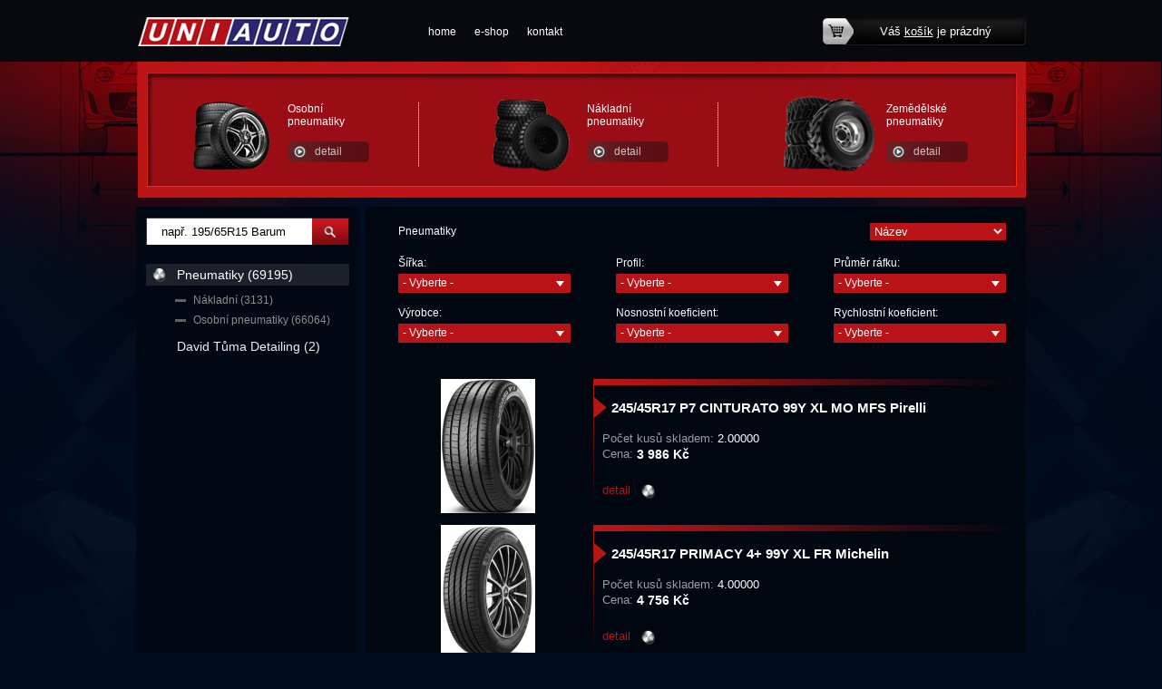

--- FILE ---
content_type: text/html; charset=utf-8
request_url: http://www.uniauto.cz/produkty-pneumatiky-40/431
body_size: 46073
content:

<!DOCTYPE html>
<html lang="cs">
<head id="ctl00_ctl00____head">  <meta http-equiv="Content-Type" content="text/html; charset=utf-8" />
  <meta name="rating" content="General" /> 
  <meta name="revisit-after" content="1 Day" />
  <meta name="author" content="CS Technologies s.r.o." />

  
  
  


<title>
	Pneumatiky
</title><link id="ctl00_ctl00_cssMainLink" href="../templates/main/main.css" rel="stylesheet" type="text/css" /><link id="ctl00_ctl00_cssSharedLink" href="../templates/css/shared.css" rel="stylesheet" type="text/css" /><link rel="shortcut icon" href="../templates/main/images/favicon.ico" /><meta name="robots" content="index, follow" />
<link href="/ew/62129f58-6367-4cef-89e1-7a4d197a7cb7-cs" rel="stylesheet" type="text/css"/>
<link href="/templates/widgets/slimbox2/slimbox2.css" rel="stylesheet" type="text/css"/>
<script src="/ew/pregenerated_content/widget_group_shared.js" type="text/javascript"></script>
<script src="/templates/widgets/slimbox2/slimbox2.js" type="text/javascript"></script>
<script src="/templates/widgets/layoutChanger.js" type="text/javascript"></script>
<script src="/templates/widgets/CustomLook.js" type="text/javascript"></script>
<script type="text/javascript">
$(function() { $('#ctl00_ctl00_pageBody_pageBody_ctl01_ctl01').val(''); });
</script>
<script type="text/javascript">
$(function() { $('#ctl00_ctl00_pageBody_pageBody_ctl01_ctl02').val(''); });
</script>
<script type="text/javascript">
$(function() { $('#ctl00_ctl00_pageBody_pageBody_ctl01_ctl03').val(''); });
</script>
<script type="text/javascript">
$(function() { $('#ctl00_ctl00_pageBody_pageBody_ctl01_ctl04').val(''); });
</script>
<script type="text/javascript">
$(function() { $('#ctl00_ctl00_pageBody_pageBody_ctl01_ctl05').val(''); });
</script>
<script type="text/javascript">
$(function() { $('#ctl00_ctl00_pageBody_pageBody_ctl01_ctl06').val(''); });
</script>
<script src="/WebResource.axd?d=sKI8rsBVF-oTiMoqx3Fs6RNscQyPlDDkluSUNdqg2ZG4sAhDAz454h-c5xY65xDRrWMZuHzP0DcfJ2acH9B_coNyRf-e-In95hY9_qFVNQOfHkmFfVruvRIeLIa193zzW72y4x22R2XYeJMRLajF_A2&amp;t=638400483736294365" type="text/javascript"></script>
<script type="text/javascript">
EwCore.applicationPath = "/"; EwCore.lang = "cs"; EwCore.masterTemplateName = "main"; EwCore.extendPageContextData({"productsList":{"viewType":"itemsList","listId":"dbc354f4-7174-47dd-b76e-c7ec4155b1b0","list":"Produkty","categoryId":"0e76f793-b865-4d0e-be97-981b314eae51","categoryItemId":40,"categoryObjId":"plc:0e76f793-b865-4d0e-be97-981b314eae51","categoryName":"Pneumatiky","rootCategoryId":"0e76f793-b865-4d0e-be97-981b314eae51","rootCategoryItemId":40,"rootCategoryName":"Pneumatiky","categoryPathItemId":"40","categoryPath":"Pneumatiky"}});
</script>
<script src="/WebResource.axd?d=[base64]&amp;t=638400483123577104" type="text/javascript"></script>
<script type="text/javascript">
DataViewManager.setFirstPageUrl(1, "/produkty-pneumatiky-40/1");
DataViewManager.setStateContextData(1, {"sortVariants":{"items":[{"identifier":"Title","name":"Název"},{"identifier":"Title desc","name":"Název sestupně"},{"identifier":"","name":"Cena"},{"identifier":"Price desc","name":"Cena sestupně"}],"propertyName":"Sort","selected":"Title","default":""},"viewVariants":{"items":[],"propertyName":"View","selected":null,"default":""}})

</script>
<meta name="description" content="Pneumatiky" /><meta name="keywords" content="pneumatiky" /></head>
<body>
    <form method="post" action="/produkty-pneumatiky-40/431" id="aspnetForm">
<div class="aspNetHidden">
<input type="hidden" name="__VIEWSTATE" id="__VIEWSTATE" value="" />
</div>

<div class="aspNetHidden">

	<input type="hidden" name="__EVENTTARGET" id="__EVENTTARGET" value="" />
	<input type="hidden" name="__EVENTARGUMENT" id="__EVENTARGUMENT" value="" />
</div>
    <div id="pageWrap">
        <div id="header">
            
<!-- begin - menuTop -->
<div id="menu">
	<ul class="menuMain">
		<li><a href="/">home</a></li>
		<li><a href="/produkty">e-shop</a></li>
		<li class="last"><a href="/kontaktni-informace">kontakt</a></li>
	</ul>
</div>

<!-- end - menuTop -->


            <a id="logo" href="../"><img alt="" src="/templates/main/images/logo.png" /></a>
            <div class="basketTop">
                <div class="basketTopIn">
                    <div id="ProductsListCartPreview">
	<a href="/pages/ProductsListOrders/Cart.aspx">Váš <span>košík</span> je prázdný</a>
    
</div><script type="text/javascript">//<![CDATA[
PartialRenderControls.registerPartialRenderControlInstance('ProductsListCartPreview', 'Ew_ProductsListOrders_CartPreview', {"templateName":""}, 'Login,ProductsList,ProductsListOrders');
//]]></script>

                </div>
            </div>
            <a class="headerA1" href="mailto:prodej@uniauto.cz">potřebujete poradit?</a>
            <div id="headerPr">
                <div class="prWrap">
  <div class="prLeft"><a href="#"><img alt="" src="/ew/509dbf8d-1458-47c1-a2ea-c3bfc470ca51-cs" /></a> 
  </div>
  <div class="prRight">
    <div class="prTitle"><a href="/produkty-osobni-pneumatiky-41">Osobní<br />
      pneumatiky</a> 
    </div>
    <a class="prBtn" href="/produkty-osobni-pneumatiky-41">detail</a> 
  </div>
</div>
<div class="prWrap">
  <div class="prLeft"><a href="#"><img alt="" src="/ew/669eeb11-8111-40f5-abb2-39c66cb87b46-cs" /></a> 
  </div>
  <div class="prRight">
    <div class="prTitle"><a href="/produkty-nakladni-57">Nákladní<br />
      pneumatiky</a> 
    </div>
    <a class="prBtn" href="/produkty-nakladni-57">detail</a> 
  </div>
</div>
<div class="prWrap last">
  <div class="prLeft"><a href="/produkty-pneumatiky-40"><img alt="" src="/ew/b64078bb-7c06-45e2-b2b6-59b8772cc27f-cs" /></a> 
  </div>
  <div class="prRight">
    <div class="prTitle"><a href="/produkty-pneumatiky-40">Zemědělské<br />
      pneumatiky</a> 
    </div>
    <a class="prBtn" href="/produkty-pneumatiky-40">detail</a> 
  </div>
</div>
            </div>
            
            <div class="cleaner"></div>
        </div>
        <div id="headerLeft"></div>
        <div id="headerRight"></div>
            <div id="bcBackground">
                <div id="bcHeader">
                    <div id="bcFooter">
                        <div id="boxRight">
                            

<script type="text/javascript">
	$(document).ready(function() {
	  $('#pageWrap').attr('id','pageWrap2');
	});
	</script>
	
	<div id="boxMainPl">
		
<script type="text/javascript">
$(document).ready(function() {
    $("#leftFilters select").CustomLook({
        selectWidth: 190,
        selectHeight: 21,
        selectImage: "/templates/main/images/select.png",
    });
});
</script>

        
    <div data-view-manager-instance="1" data-view-manager-part="viewPanel" id="ctl00_ctl00_pageBody_pageBody_ctl01_dataViewPanel">
        <div class="productsCategoryPath">
            <div class="productsCategoryPathIn">
                <h1>Pneumatiky</h1>
                <div>
                    <select name="ctl00$ctl00$pageBody$pageBody$ctl01$sortSelectCombo" id="ctl00_ctl00_pageBody_pageBody_ctl01_sortSelectCombo" class="tridit" onchange="DataViewManager.navigateViewWithParameterUpdateFromCombo(1, &#39;set_sort&#39;, this, true, false)">
	<option selected="selected" value="Title">N&#225;zev</option>
	<option value="Title desc">N&#225;zev sestupně</option>
	<option value="">Cena</option>
	<option value="Price desc">Cena sestupně</option>

</select>
                </div>
            </div>
        </div>
        <div id="ctl00_ctl00_pageBody_pageBody_ctl01_filterPanel">
	
        <div id="leftFilters">  
                <div class="filtrBox">
                    <div class="label1">Šířka:</div>
                    
                    <select name="ctl00$ctl00$pageBody$pageBody$ctl01$ctl01" id="ctl00_ctl00_pageBody_pageBody_ctl01_ctl01" onchange="DataViewManager.navigateViewWithParameterUpdateFromCombo(1, &#39;Width&#39;, this, false, true)">
		<option selected="selected" value="">- Vyberte -</option>
		<option value="2.000">2</option>
		<option value="2.500">2,5</option>
		<option value="2.750">2,8</option>
		<option value="3.000">3</option>
		<option value="3.250">3,3</option>
		<option value="3.500">3,5</option>
		<option value="3.750">3,8</option>
		<option value="4.000">4</option>
		<option value="4.600">4,6</option>
		<option value="5.000">5</option>
		<option value="6.000">6</option>
		<option value="6.500">6,5</option>
		<option value="6.700">6,7</option>
		<option value="7.000">7</option>
		<option value="7.500">7,5</option>
		<option value="8.000">8</option>
		<option value="8.150">8,2</option>
		<option value="8.250">8,3</option>
		<option value="8.500">8,5</option>
		<option value="9.000">9</option>
		<option value="9.500">9,5</option>
		<option value="10.000">10</option>
		<option value="11.000">11</option>
		<option value="11.500">11,5</option>
		<option value="12.000">12</option>
		<option value="12.400">12,4</option>
		<option value="13.000">13</option>
		<option value="13.600">13,6</option>
		<option value="14.000">14</option>
		<option value="14.900">14,9</option>
		<option value="15.000">15</option>
		<option value="15.500">15,5</option>
		<option value="16.000">16</option>
		<option value="16.900">16,9</option>
		<option value="17.500">17,5</option>
		<option value="18.000">18</option>
		<option value="18.400">18,4</option>
		<option value="20.000">20</option>
		<option value="20.500">20,5</option>
		<option value="20.800">20,8</option>
		<option value="23.500">23,5</option>
		<option value="26.500">26,5</option>
		<option value="28.000">28</option>
		<option value="30.000">30</option>
		<option value="31.000">31</option>
		<option value="35.000">35</option>
		<option value="40.000">40</option>
		<option value="45.000">45</option>
		<option value="50.000">50</option>
		<option value="55.000">55</option>
		<option value="60.000">60</option>
		<option value="63.000">63</option>
		<option value="65.000">65</option>
		<option value="67.000">67</option>
		<option value="70.000">70</option>
		<option value="75.000">75</option>
		<option value="80.000">80</option>
		<option value="83.000">83</option>
		<option value="85.000">85</option>
		<option value="90.000">90</option>
		<option value="95.000">95</option>
		<option value="100.000">100</option>
		<option value="105.000">105</option>
		<option value="110.000">110</option>
		<option value="112.000">112</option>
		<option value="115.000">115</option>
		<option value="120.000">120</option>
		<option value="124.000">124</option>
		<option value="125.000">125</option>
		<option value="130.000">130</option>
		<option value="135.000">135</option>
		<option value="136.000">136</option>
		<option value="140.000">140</option>
		<option value="145.000">145</option>
		<option value="149.000">149</option>
		<option value="150.000">150</option>
		<option value="155.000">155</option>
		<option value="160.000">160</option>
		<option value="165.000">165</option>
		<option value="169.000">169</option>
		<option value="170.000">170</option>
		<option value="175.000">175</option>
		<option value="180.000">180</option>
		<option value="184.000">184</option>
		<option value="185.000">185</option>
		<option value="190.000">190</option>
		<option value="195.000">195</option>
		<option value="200.000">200</option>
		<option value="205.000">205</option>
		<option value="208.000">208</option>
		<option value="210.000">210</option>
		<option value="215.000">215</option>
		<option value="225.000">225</option>
		<option value="230.000">230</option>
		<option value="231.000">231</option>
		<option value="235.000">235</option>
		<option value="240.000">240</option>
		<option value="245.000">245</option>
		<option value="250.000">250</option>
		<option value="255.000">255</option>
		<option value="260.000">260</option>
		<option value="265.000">265</option>
		<option value="270.000">270</option>
		<option value="275.000">275</option>
		<option value="280.000">280</option>
		<option value="285.000">285</option>
		<option value="295.000">295</option>
		<option value="300.000">300</option>
		<option value="305.000">305</option>
		<option value="315.000">315</option>
		<option value="320.000">320</option>
		<option value="325.000">325</option>
		<option value="330.000">330</option>
		<option value="335.000">335</option>
		<option value="340.000">340</option>
		<option value="345.000">345</option>
		<option value="350.000">350</option>
		<option value="355.000">355</option>
		<option value="360.000">360</option>
		<option value="365.000">365</option>
		<option value="375.000">375</option>
		<option value="380.000">380</option>
		<option value="385.000">385</option>
		<option value="395.000">395</option>
		<option value="400.000">400</option>
		<option value="405.000">405</option>
		<option value="410.000">410</option>
		<option value="415.000">415</option>
		<option value="420.000">420</option>
		<option value="425.000">425</option>
		<option value="435.000">435</option>
		<option value="440.000">440</option>
		<option value="445.000">445</option>
		<option value="450.000">450</option>
		<option value="455.000">455</option>
		<option value="460.000">460</option>
		<option value="480.000">480</option>
		<option value="495.000">495</option>
		<option value="500.000">500</option>
		<option value="510.000">510</option>
		<option value="520.000">520</option>
		<option value="525.000">525</option>
		<option value="540.000">540</option>
		<option value="550.000">550</option>
		<option value="560.000">560</option>
		<option value="580.000">580</option>
		<option value="600.000">600</option>
		<option value="620.000">620</option>
		<option value="650.000">650</option>
		<option value="680.000">680</option>
		<option value="700.000">700</option>
		<option value="710.000">710</option>
		<option value="750.000">750</option>
		<option value="800.000">800</option>
		<option value="815.000">815</option>
		<option value="825.000">825</option>
		<option value="850.000">850</option>
		<option value="900.000">900</option>
		<option value="1000.000">1000</option>
		<option value="1050.000">1050</option>
		<option value="1100.000">1100</option>
		<option value="1200.000">1200</option>
		<option value="1300.000">1300</option>
		<option value="1400.000">1400</option>
		<option value="1600.000">1600</option>
		<option value="1800.000">1800</option>
		<option value="2400.000">2400</option>

	</select>
                </div>

                <div class="filtrBox">
                    <div class="label1">Profil:</div>
                    <select name="ctl00$ctl00$pageBody$pageBody$ctl01$ctl02" id="ctl00_ctl00_pageBody_pageBody_ctl01_ctl02" onchange="DataViewManager.navigateViewWithParameterUpdateFromCombo(1, &#39;Profile&#39;, this, false, true)">
		<option selected="selected" value="">- Vyberte -</option>
		<option value="7.000">07</option>
		<option value="25.000">25</option>
		<option value="30.000">30</option>
		<option value="35.000">35</option>
		<option value="40.000">40</option>
		<option value="45.000">45</option>
		<option value="50.000">50</option>
		<option value="55.000">55</option>
		<option value="60.000">60</option>
		<option value="65.000">65</option>
		<option value="70.000">70</option>
		<option value="75.000">75</option>
		<option value="80.000">80</option>
		<option value="85.000">85</option>
		<option value="90.000">90</option>
		<option value="95.000">95</option>
		<option value="100.000">100</option>
		<option value="580.000">580</option>
		<option value="590.000">590</option>
		<option value="600.000">600</option>
		<option value="620.000">620</option>
		<option value="640.000">640</option>
		<option value="650.000">650</option>
		<option value="655.000">655</option>

	</select>
                </div>

                <div class="filtrBoxL">
                    <div class="label1">Průměr ráfku:</div>
                    <select name="ctl00$ctl00$pageBody$pageBody$ctl01$ctl03" id="ctl00_ctl00_pageBody_pageBody_ctl01_ctl03" onchange="DataViewManager.navigateViewWithParameterUpdateFromCombo(1, &#39;Radius&#39;, this, false, true)">
		<option selected="selected" value="">- Vyberte -</option>
		<option value="-10">-10</option>
		<option value="-11">-11</option>
		<option value="-12">-12</option>
		<option value="-13">-13</option>
		<option value="-14">-14</option>
		<option value="-14.5">-14.5</option>
		<option value="-15">-15</option>
		<option value="-15.3">-15.3</option>
		<option value="-15.5">-15.5</option>
		<option value="-16">-16</option>
		<option value="-16.5">-16.5</option>
		<option value="-17">-17</option>
		<option value="-18">-18</option>
		<option value="-19">-19</option>
		<option value="-19.5">-19.5</option>
		<option value="-20">-20</option>
		<option value="-21">-21</option>
		<option value="-22">-22</option>
		<option value="-22.5">-22.5</option>
		<option value="-23">-23</option>
		<option value="-24">-24</option>
		<option value="-25">-25</option>
		<option value="-26">-26</option>
		<option value="-26.5">-26.5</option>
		<option value="-28">-28</option>
		<option value="-29">-29</option>
		<option value="-30">-30</option>
		<option value="-32">-32</option>
		<option value="-33">-33</option>
		<option value="-34">-34</option>
		<option value="-36">-36</option>
		<option value="-38">-38</option>
		<option value="-4">-4</option>
		<option value="-5">-5</option>
		<option value="-8">-8</option>
		<option value="-9">-9</option>
		<option value="B15">B15</option>
		<option value="B16">B16</option>
		<option value="B17">B17</option>
		<option value="B18">B18</option>
		<option value="B19">B19</option>
		<option value="B21">B21</option>
		<option value="B30">B30</option>
		<option value="B34">B34</option>
		<option value="H18">H18</option>
		<option value="H19">H19</option>
		<option value="H20">H20</option>
		<option value="H21">H21</option>
		<option value="R10">R10</option>
		<option value="R12">R12</option>
		<option value="R13">R13</option>
		<option value="R14">R14</option>
		<option value="R15">R15</option>
		<option value="R16">R16</option>
		<option value="R16.5">R16.5</option>
		<option value="R17">R17</option>
		<option value="R17.5">R17.5</option>
		<option value="R18">R18</option>
		<option value="R19">R19</option>
		<option value="R19.5">R19.5</option>
		<option value="R20">R20</option>
		<option value="R20.5">R20.5</option>
		<option value="R21">R21</option>
		<option value="R22">R22</option>
		<option value="R22.5 ">R22.5 </option>
		<option value="R23">R23</option>
		<option value="R24">R24</option>
		<option value="R24.5">R24.5</option>
		<option value="R25">R25</option>
		<option value="R26">R26</option>
		<option value="R26.5">R26.5</option>
		<option value="R28">R28</option>
		<option value="R30">R30</option>
		<option value="R30.5">R30.5</option>
		<option value="R32">R32</option>
		<option value="R34">R34</option>
		<option value="R36">R36</option>
		<option value="R38">R38</option>
		<option value="R42">R42</option>
		<option value="R46">R46</option>
		<option value="R50">R50</option>
		<option value="R54">R54</option>
		<option value="R560">R560</option>
		<option value="R685">R685</option>
		<option value="R9">R9</option>
		<option value="V15">V15</option>
		<option value="V16">V16</option>
		<option value="V17">V17</option>
		<option value="V18">V18</option>
		<option value="VB15">VB15</option>
		<option value="VB16">VB16</option>
		<option value="VB17">VB17</option>
		<option value="VB18">VB18</option>
		<option value="VR18">VR18</option>

	</select>
                </div>

                <div class="filtrBox">
                    <div class="label1">Výrobce:</div>
                    <select name="ctl00$ctl00$pageBody$pageBody$ctl01$ctl04" id="ctl00_ctl00_pageBody_pageBody_ctl01_ctl04" onchange="DataViewManager.navigateViewWithParameterUpdateFromCombo(1, &#39;Manufacturer&#39;, this, false, true)">
		<option selected="selected" value="">- Vyberte -</option>
		<option value="AEZ">AEZ</option>
		<option value="ANZIO">ANZIO</option>
		<option value="Aplus">Aplus</option>
		<option value="Athos">Athos</option>
		<option value="ATS">ATS</option>
		<option value="AUTEC">AUTEC</option>
		<option value="Avon">Avon</option>
		<option value="Barum">Barum</option>
		<option value="BFGoodrich">BFGoodrich</option>
		<option value="Bridgestone">Bridgestone</option>
		<option value="CARMANI">CARMANI</option>
		<option value="CDM">CDM</option>
		<option value="Continental">Continental</option>
		<option value="Cooper">Cooper</option>
		<option value="Cooper Tires">Cooper Tires</option>
		<option value="CULTOR">CULTOR</option>
		<option value="Dayton">Dayton</option>
		<option value="Debica">Debica</option>
		<option value="DEZENT">DEZENT</option>
		<option value="DOTZ">DOTZ</option>
		<option value="Double Coin">Double Coin</option>
		<option value="Dunlop">Dunlop</option>
		<option value="ENZO">ENZO</option>
		<option value="Falken">Falken</option>
		<option value="Firestone">Firestone</option>
		<option value="Formula">Formula</option>
		<option value="Fortune">Fortune</option>
		<option value="Fulda">Fulda</option>
		<option value="General Tire">General Tire</option>
		<option value="Golden Crown">Golden Crown</option>
		<option value="Goodyear">Goodyear</option>
		<option value="Hankook">Hankook</option>
		<option value="Hankook / Aurora">Hankook / Aurora</option>
		<option value="Imperial">Imperial</option>
		<option value="Interní">Intern&#237;</option>
		<option value="JANTSA">JANTSA</option>
		<option value="Kingstar">Kingstar</option>
		<option value="Kingstar(Hankook Tire)">Kingstar(Hankook Tire)</option>
		<option value="Kormoran">Kormoran</option>
		<option value="Kumho">Kumho</option>
		<option value="Laufenn">Laufenn</option>
		<option value="Leao">Leao</option>
		<option value="MAK">MAK</option>
		<option value="Master - Steel">Master - Steel</option>
		<option value="Matador">Matador</option>
		<option value="Metzeler">Metzeler</option>
		<option value="Michelin">Michelin</option>
		<option value="Mitas">Mitas</option>
		<option value="Nankang">Nankang</option>
		<option value="NEXEN">NEXEN</option>
		<option value="Nokian">Nokian</option>
		<option value="Nokian Tyres">Nokian Tyres</option>
		<option value="Nordman">Nordman</option>
		<option value="Ocelové">Ocelov&#233;</option>
		<option value="Ostatní">Ostatn&#237;</option>
		<option value="Ostatní výrobci">Ostatn&#237; v&#253;robci</option>
		<option value="OXIGIN">OXIGIN</option>
		<option value="Pirelli">Pirelli</option>
		<option value="PROLINE">PROLINE</option>
		<option value="Prometeon">Prometeon</option>
		<option value="Protektor V">Protektor V</option>
		<option value="Radar">Radar</option>
		<option value="Rezervní kolo">Rezervn&#237; kolo</option>
		<option value="RoadX">RoadX</option>
		<option value="Ronal">Ronal</option>
		<option value="Sava">Sava</option>
		<option value="Semperit">Semperit</option>
		<option value="SPEEDLINE Truck">SPEEDLINE Truck</option>
		<option value="Taurus">Taurus</option>
		<option value="TOMASON">TOMASON</option>
		<option value="TPMS">TPMS</option>
		<option value="TreadMax - protektor">TreadMax - protektor</option>
		<option value="Uniroyal">Uniroyal</option>
		<option value="WEST LAKE">WEST LAKE</option>
		<option value="WSP ITALY">WSP ITALY</option>
		<option value="Yokohama">Yokohama</option>

	</select>
                </div>

                <div class="filtrBox">
                    <div class="label1">Nosnostní koeficient:</div>
                    <select name="ctl00$ctl00$pageBody$pageBody$ctl01$ctl05" id="ctl00_ctl00_pageBody_pageBody_ctl01_ctl05" onchange="DataViewManager.navigateViewWithParameterUpdateFromCombo(1, &#39;WeightCoef&#39;, this, false, true)">
		<option selected="selected" value="">- Vyberte -</option>

	</select>
                </div>

                <div class="filtrBoxL">
                    <div class="label1">Rychlostní koeficient:</div>
                    <select name="ctl00$ctl00$pageBody$pageBody$ctl01$ctl06" id="ctl00_ctl00_pageBody_pageBody_ctl01_ctl06" onchange="DataViewManager.navigateViewWithParameterUpdateFromCombo(1, &#39;SpeedCoef&#39;, this, false, true)">
		<option selected="selected" value="">- Vyberte -</option>

	</select>
                </div>
        </div>
        
</div>
    </div>
       
    
  



    <div class="cleaner"></div>        
    
        <div class="plWrap">
            <div class="plBackground">
                <div class="plLeft">
                    <div class="plContentImage">
                        <a href="/produkty-245-45r17-p7-cinturato-99y-xl-mo-mfs-pirelli-detail-44905"><img id="ctl00_ctl00_pageBody_pageBody_ctl01_ctl08_ctl00_EwImageOfObject1" src="/ew/ew_images/image_of_object?ObjectIdentifier=pli:d6af6e46-9c8a-4a9c-9bbc-37570c8c53dc&amp;Filter=e14fc483-eb9c-4d0d-a766-25a2592d3e75&amp;ImageIndex=0&amp;FailImage=c3201adc-4944-4a22-ab84-02340c4fc1e6" alt="245/45R17 P7 CINTURATO 99Y XL MO MFS Pirelli" /></a>
                    </div>
                </div>
                <div class="plRight">
                    <div class="plContentTexts">
                        <h2><a href="/produkty-245-45r17-p7-cinturato-99y-xl-mo-mfs-pirelli-detail-44905">245/45R17 P7 CINTURATO 99Y XL MO MFS Pirelli</a></h2>
                        <div class="dostupnost">Počet kusů skladem: <span>2.00000</span></div>
                        <div class="plPriceBox">
                            <div class="plPriceBoxTitle">Cena:&nbsp;</div>
                            <div class="plPriceBoxValue">3 986 Kč</div>
                        </div>
                    </div>
                    <div class="plFooter"><a href="/produkty-245-45r17-p7-cinturato-99y-xl-mo-mfs-pirelli-detail-44905">detail</a></div>    
                </div>                    
            </div>
        </div>
    
        <div class="plWrap">
            <div class="plBackground">
                <div class="plLeft">
                    <div class="plContentImage">
                        <a href="/produkty-245-45r17-primacy-4-99y-xl-fr-michelin-detail-80709"><img id="ctl00_ctl00_pageBody_pageBody_ctl01_ctl08_ctl01_EwImageOfObject1" src="/ew/ew_images/image_of_object?ObjectIdentifier=pli:9af8ad15-b408-4b5d-ab02-23402597a14b&amp;Filter=e14fc483-eb9c-4d0d-a766-25a2592d3e75&amp;ImageIndex=0&amp;FailImage=c3201adc-4944-4a22-ab84-02340c4fc1e6" alt="245/45R17 PRIMACY 4+ 99Y XL FR Michelin" /></a>
                    </div>
                </div>
                <div class="plRight">
                    <div class="plContentTexts">
                        <h2><a href="/produkty-245-45r17-primacy-4-99y-xl-fr-michelin-detail-80709">245/45R17 PRIMACY 4+ 99Y XL FR Michelin</a></h2>
                        <div class="dostupnost">Počet kusů skladem: <span>4.00000</span></div>
                        <div class="plPriceBox">
                            <div class="plPriceBoxTitle">Cena:&nbsp;</div>
                            <div class="plPriceBoxValue">4 756 Kč</div>
                        </div>
                    </div>
                    <div class="plFooter"><a href="/produkty-245-45r17-primacy-4-99y-xl-fr-michelin-detail-80709">detail</a></div>    
                </div>                    
            </div>
        </div>
    
        <div class="plWrap">
            <div class="plBackground">
                <div class="plLeft">
                    <div class="plContentImage">
                        <a href="/produkty-245-45r17-ps72-99y-xl-kumho-detail-107736"><img id="ctl00_ctl00_pageBody_pageBody_ctl01_ctl08_ctl02_EwImageOfObject1" src="/ew/ew_images/image_of_object?ObjectIdentifier=pli:3c17c026-fab9-4bb7-8454-d9c57a0923f3&amp;Filter=e14fc483-eb9c-4d0d-a766-25a2592d3e75&amp;ImageIndex=0&amp;FailImage=c3201adc-4944-4a22-ab84-02340c4fc1e6" alt="245/45R17 PS72 99Y XL Kumho" /></a>
                    </div>
                </div>
                <div class="plRight">
                    <div class="plContentTexts">
                        <h2><a href="/produkty-245-45r17-ps72-99y-xl-kumho-detail-107736">245/45R17 PS72 99Y XL Kumho</a></h2>
                        <div class="dostupnost">Počet kusů skladem: <span>12.00000</span></div>
                        <div class="plPriceBox">
                            <div class="plPriceBoxTitle">Cena:&nbsp;</div>
                            <div class="plPriceBoxValue">2 720 Kč</div>
                        </div>
                    </div>
                    <div class="plFooter"><a href="/produkty-245-45r17-ps72-99y-xl-kumho-detail-107736">detail</a></div>    
                </div>                    
            </div>
        </div>
    
        <div class="plWrap">
            <div class="plBackground">
                <div class="plLeft">
                    <div class="plContentImage">
                        <a href="/produkty-245-45r17-rxmotion-du71-99y-xl-roadx-detail-109675"><img id="ctl00_ctl00_pageBody_pageBody_ctl01_ctl08_ctl03_EwImageOfObject1" src="/ew/ew_images/image_of_object?ObjectIdentifier=pli:ccf42550-0f7d-4efb-ad0f-62e894d5c5a4&amp;Filter=e14fc483-eb9c-4d0d-a766-25a2592d3e75&amp;ImageIndex=0&amp;FailImage=c3201adc-4944-4a22-ab84-02340c4fc1e6" alt="245/45R17 RXMOTION DU71 99Y XL RoadX" /></a>
                    </div>
                </div>
                <div class="plRight">
                    <div class="plContentTexts">
                        <h2><a href="/produkty-245-45r17-rxmotion-du71-99y-xl-roadx-detail-109675">245/45R17 RXMOTION DU71 99Y XL RoadX</a></h2>
                        <div class="dostupnost">Počet kusů skladem: <span>5.00000</span></div>
                        <div class="plPriceBox">
                            <div class="plPriceBoxTitle">Cena:&nbsp;</div>
                            <div class="plPriceBoxValue">1 677 Kč</div>
                        </div>
                    </div>
                    <div class="plFooter"><a href="/produkty-245-45r17-rxmotion-du71-99y-xl-roadx-detail-109675">detail</a></div>    
                </div>                    
            </div>
        </div>
    
        <div class="plWrap">
            <div class="plBackground">
                <div class="plLeft">
                    <div class="plContentImage">
                        <a href="/produkty-245-45r17-seasonproof-1-99w-xl-fr-3pmsf-nokian-tyres-detail-94771"><img id="ctl00_ctl00_pageBody_pageBody_ctl01_ctl08_ctl04_EwImageOfObject1" src="/ew/ew_images/image_of_object?ObjectIdentifier=pli:c8adb0f0-a379-4bf3-90e1-75a612de3ad1&amp;Filter=e14fc483-eb9c-4d0d-a766-25a2592d3e75&amp;ImageIndex=0&amp;FailImage=c3201adc-4944-4a22-ab84-02340c4fc1e6" alt="245/45R17 Seasonproof 1 99W XL FR 3PMSF Nokian Tyres" /></a>
                    </div>
                </div>
                <div class="plRight">
                    <div class="plContentTexts">
                        <h2><a href="/produkty-245-45r17-seasonproof-1-99w-xl-fr-3pmsf-nokian-tyres-detail-94771">245/45R17 Seasonproof 1 99W XL FR 3PMSF Nokian Tyres</a></h2>
                        <div class="dostupnost">Počet kusů skladem: <span>4.00000</span></div>
                        <div class="plPriceBox">
                            <div class="plPriceBoxTitle">Cena:&nbsp;</div>
                            <div class="plPriceBoxValue">3 306 Kč</div>
                        </div>
                    </div>
                    <div class="plFooter"><a href="/produkty-245-45r17-seasonproof-1-99w-xl-fr-3pmsf-nokian-tyres-detail-94771">detail</a></div>    
                </div>                    
            </div>
        </div>
    
        <div class="plWrap">
            <div class="plBackground">
                <div class="plLeft">
                    <div class="plContentImage">
                        <a href="/produkty-245-45r17-snowproof-1-99v-xl-fr-3pmsf-nokian-tyres-detail-90745"><img id="ctl00_ctl00_pageBody_pageBody_ctl01_ctl08_ctl05_EwImageOfObject1" src="/ew/ew_images/image_of_object?ObjectIdentifier=pli:9dea8d26-27f7-4ea8-9011-ea0a2ebba7b7&amp;Filter=e14fc483-eb9c-4d0d-a766-25a2592d3e75&amp;ImageIndex=0&amp;FailImage=c3201adc-4944-4a22-ab84-02340c4fc1e6" alt="245/45R17 Snowproof 1 99V XL FR 3PMSF Nokian Tyres" /></a>
                    </div>
                </div>
                <div class="plRight">
                    <div class="plContentTexts">
                        <h2><a href="/produkty-245-45r17-snowproof-1-99v-xl-fr-3pmsf-nokian-tyres-detail-90745">245/45R17 Snowproof 1 99V XL FR 3PMSF Nokian Tyres</a></h2>
                        <div class="dostupnost">Počet kusů skladem: <span>2.00000</span></div>
                        <div class="plPriceBox">
                            <div class="plPriceBoxTitle">Cena:&nbsp;</div>
                            <div class="plPriceBoxValue">3 997 Kč</div>
                        </div>
                    </div>
                    <div class="plFooter"><a href="/produkty-245-45r17-snowproof-1-99v-xl-fr-3pmsf-nokian-tyres-detail-90745">detail</a></div>    
                </div>                    
            </div>
        </div>
    
        <div class="plWrap">
            <div class="plBackground">
                <div class="plLeft">
                    <div class="plContentImage">
                        <a href="/produkty-245-45r17-turanza-6-99y-xl-fr-enliten-bridgestone-detail-88011"><img id="ctl00_ctl00_pageBody_pageBody_ctl01_ctl08_ctl06_EwImageOfObject1" src="/ew/ew_images/image_of_object?ObjectIdentifier=pli:6408b62e-ebf6-49f9-b5dc-23796b7596ce&amp;Filter=e14fc483-eb9c-4d0d-a766-25a2592d3e75&amp;ImageIndex=0&amp;FailImage=c3201adc-4944-4a22-ab84-02340c4fc1e6" alt="245/45R17 TURANZA 6 99Y XL FR Enliten Bridgestone" /></a>
                    </div>
                </div>
                <div class="plRight">
                    <div class="plContentTexts">
                        <h2><a href="/produkty-245-45r17-turanza-6-99y-xl-fr-enliten-bridgestone-detail-88011">245/45R17 TURANZA 6 99Y XL FR Enliten Bridgestone</a></h2>
                        <div class="dostupnost">Počet kusů skladem: <span>11.00000</span></div>
                        <div class="plPriceBox">
                            <div class="plPriceBoxTitle">Cena:&nbsp;</div>
                            <div class="plPriceBoxValue">4 133 Kč</div>
                        </div>
                    </div>
                    <div class="plFooter"><a href="/produkty-245-45r17-turanza-6-99y-xl-fr-enliten-bridgestone-detail-88011">detail</a></div>    
                </div>                    
            </div>
        </div>
    
        <div class="plWrap">
            <div class="plBackground">
                <div class="plLeft">
                    <div class="plContentImage">
                        <a href="/produkty-245-45r17-ug-performance-gen-1-99h-xl-mo-3pmsf-goodyear-detail-70759"><img id="ctl00_ctl00_pageBody_pageBody_ctl01_ctl08_ctl07_EwImageOfObject1" src="/ew/ew_images/image_of_object?ObjectIdentifier=pli:1cec100b-edbe-4683-b411-177772d9fbbf&amp;Filter=e14fc483-eb9c-4d0d-a766-25a2592d3e75&amp;ImageIndex=0&amp;FailImage=c3201adc-4944-4a22-ab84-02340c4fc1e6" alt="245/45R17 UG PERFORMANCE GEN-1 99H XL MO 3PMSF Goodyear" /></a>
                    </div>
                </div>
                <div class="plRight">
                    <div class="plContentTexts">
                        <h2><a href="/produkty-245-45r17-ug-performance-gen-1-99h-xl-mo-3pmsf-goodyear-detail-70759">245/45R17 UG PERFORMANCE GEN-1 99H XL MO 3PMSF Goodyear</a></h2>
                        <div class="dostupnost">Počet kusů skladem: <span>4.00000</span></div>
                        <div class="plPriceBox">
                            <div class="plPriceBoxTitle">Cena:&nbsp;</div>
                            <div class="plPriceBoxValue">5 642 Kč</div>
                        </div>
                    </div>
                    <div class="plFooter"><a href="/produkty-245-45r17-ug-performance-gen-1-99h-xl-mo-3pmsf-goodyear-detail-70759">detail</a></div>    
                </div>                    
            </div>
        </div>
    
        <div class="plWrap">
            <div class="plBackground">
                <div class="plLeft">
                    <div class="plContentImage">
                        <a href="/produkty-245-45r17-v905-99v-xl-rpb-3pmsf-yokohama-detail-77190"><img id="ctl00_ctl00_pageBody_pageBody_ctl01_ctl08_ctl08_EwImageOfObject1" src="/ew/ew_images/image_of_object?ObjectIdentifier=pli:4b762d24-2484-4662-bbd9-7f3f8c1a6697&amp;Filter=e14fc483-eb9c-4d0d-a766-25a2592d3e75&amp;ImageIndex=0&amp;FailImage=c3201adc-4944-4a22-ab84-02340c4fc1e6" alt="245/45R17 V905 99V XL RPB 3PMSF Yokohama" /></a>
                    </div>
                </div>
                <div class="plRight">
                    <div class="plContentTexts">
                        <h2><a href="/produkty-245-45r17-v905-99v-xl-rpb-3pmsf-yokohama-detail-77190">245/45R17 V905 99V XL RPB 3PMSF Yokohama</a></h2>
                        <div class="dostupnost">Počet kusů skladem: <span>14.00000</span></div>
                        <div class="plPriceBox">
                            <div class="plPriceBoxTitle">Cena:&nbsp;</div>
                            <div class="plPriceBoxValue">3 427 Kč</div>
                        </div>
                    </div>
                    <div class="plFooter"><a href="/produkty-245-45r17-v905-99v-xl-rpb-3pmsf-yokohama-detail-77190">detail</a></div>    
                </div>                    
            </div>
        </div>
    
        <div class="plWrap">
            <div class="plBackground">
                <div class="plLeft">
                    <div class="plContentImage">
                        <a href="/produkty-245-45r17-w330-99v-xl-mfs-3pmsf-hankook-detail-72219"><img id="ctl00_ctl00_pageBody_pageBody_ctl01_ctl08_ctl09_EwImageOfObject1" src="/ew/ew_images/image_of_object?ObjectIdentifier=pli:ddd79d14-93a2-4d1e-95c3-ed21ceac1207&amp;Filter=e14fc483-eb9c-4d0d-a766-25a2592d3e75&amp;ImageIndex=0&amp;FailImage=c3201adc-4944-4a22-ab84-02340c4fc1e6" alt="245/45R17 W330 99V XL MFS 3PMSF Hankook" /></a>
                    </div>
                </div>
                <div class="plRight">
                    <div class="plContentTexts">
                        <h2><a href="/produkty-245-45r17-w330-99v-xl-mfs-3pmsf-hankook-detail-72219">245/45R17 W330 99V XL MFS 3PMSF Hankook</a></h2>
                        <div class="dostupnost">Počet kusů skladem: <span>6.00000</span></div>
                        <div class="plPriceBox">
                            <div class="plPriceBoxTitle">Cena:&nbsp;</div>
                            <div class="plPriceBoxValue">3 927 Kč</div>
                        </div>
                    </div>
                    <div class="plFooter"><a href="/produkty-245-45r17-w330-99v-xl-mfs-3pmsf-hankook-detail-72219">detail</a></div>    
                </div>                    
            </div>
        </div>
    

    <div class="cleaner"></div>
    <div class="contentPager"><span class="first"><a href="/produkty-pneumatiky-40/1">|&lt;&lt;</a></span>
<span class="previous"><a href="/produkty-pneumatiky-40/430">&lt;</a></span>
<span class="page"><a href="/produkty-pneumatiky-40/428">428</a></span>
<span class="page"><a href="/produkty-pneumatiky-40/429">429</a></span>
<span class="page"><a href="/produkty-pneumatiky-40/430">430</a></span>
<span class="pageCurrent">431</span>
<span class="page"><a href="/produkty-pneumatiky-40/432">432</a></span>
<span class="page"><a href="/produkty-pneumatiky-40/433">433</a></span>
<span class="page"><a href="/produkty-pneumatiky-40/434">434</a></span>
<span class="next"><a href="/produkty-pneumatiky-40/432">&gt;</a></span>
<span class="last"><a href="/produkty-pneumatiky-40/614">&gt;&gt;|</a></span>
</div>

	</div>

                        </div>
                        <div id="boxLeft">
                            <div id="search">
                                 
    <div onkeypress="javascript:return WebForm_FireDefaultButton(event, &#39;ctl00_ctl00_ctl11_btn_Search&#39;)">
	
        <input name="ctl00$ctl00$ctl11$edit_Search" type="text" id="ctl00_ctl00_ctl11_edit_Search" class="input1" />
        <span class="button1">
            <input type="submit" name="ctl00$ctl00$ctl11$btn_Search" value=" " id="ctl00_ctl00_ctl11_btn_Search" /></span>
    
</div>

<div class="cleaner"></div>
<script defer>
    var edttb = document.querySelector('.input1');
    if (edttb != null) {
        edttb.addEventListener('keyup', function () {
            let val = edttb.value;
            let idx = val.indexOf(' R');
            let exists = idx > -1;
            let afterRValue = val.substr(idx + 2, 1);
            let isIntAfterR = parseInt(afterRValue);
            let isSpaceBeforeR = val.substr(idx,1) == " ";
            if (exists && isIntAfterR && isSpaceBeforeR) {
                edttb.value = val.substr(0, idx) + val.substr(idx+1);
            }
        });
    }
</script>

                            </div>
                            <div id="leftMenu">
                                
<!-- begin - productsCategoryTree -->
<ul>
	<li class="hasChildNodes expanded selected">
		<a href="/produkty-pneumatiky-40">Pneumatiky (69195)</a>
		<ul>
			<li><a href="/produkty-nakladni-57">N&#225;kladn&#237; (3131)</a></li>
			<li><a href="/produkty-osobni-pneumatiky-41">Osobn&#237; pneumatiky (66064)</a></li>
		</ul>
	</li>
	<li><a href="/produkty-david-tuma-detailing-117">David Tůma Detailing (2)</a></li>
</ul>

<!-- end - productsCategoryTree -->


                            </div>
                        </div>
                        <div class="cleaner">
                        </div>
                    </div>
                </div>
                <div id="pageBcLeft"></div>
                <div id="pageBcRight"></div>
            </div>
        <div id="footerWrap">
            <div id="footer">
                <div id="footerL">
                    <div class="footerTitle">Pro zákazníky 
</div>
<ul>
  <li>
    <a href="/cs/obchodni-podminky">Obchodní podmínky</a> 
  </li>
</ul>
                    
                </div>
                <div id="footerC1">
                    <div class="footerTitle">O společnosti 
</div>
<ul>
  <li>
    <a href="/o-nas">O nás</a> 
  </li>
  <li>
    <a href="/galerie">Galerie</a> 
  </li>
</ul>
                    
                </div>
                <div id="footerC2">
                    <div class="footerTitle">Kontakt</div>
                    <div class="footerText">Mob.: 774 861 435<br />
Mob.: 602 889 336<br />
Email: <a href="mailto:prodej@uniauto.cz">prodej@uniauto.cz</a></div>
                </div>
                <div id="footerR">
                    <img alt="" src="/templates/main/images/mapa01.jpg" />
                    <div class="footerText2">
                    <a href="https://www.google.com/maps/place/Pneu+T%C5%AFma+s.r.o.+-+velkoobchod+pneumatik/@49.8688777,14.1172006,11.96z/data=!4m5!3m4!1s0x470ba10f362d43c3:0x2b763b3638a32df!8m2!3d49.8941289!4d14.141887" rel="nofollow" target="_blank">Cestu
k a přesnou adresu najdete zde</a>
                    
                    </div>
                </div>
                
<!-- begin - menuFooter -->
<div id="menuFooter">
	<ul class="menuMainFooter">
		<li><a href="/">home</a></li>
		<li><a href="/produkty">e-shop</a></li>
		<li class="last"><a href="/kontaktni-informace">kontakt</a></li>
	</ul>
</div>

<!-- end - menuFooter -->


                <div id="containerFooter">
                    Provozováno na systému <a target="_blank" href="http://www.easyweb.cz/?utm_source=footer&utm_medium=referral&utm_campaign=EW">EasyWeb</a> | <a target="_blank" href="https://www.cstechnologies.cz/?utm_source=footer&utm_medium=referral&utm_campaign=CS"><span>Tvorba eshopu </span><span>© 2026 - CS Technologies s.r.o.</span></a>

                </div>
                <a class="logoFooter" href="../"><img alt="" src="/templates/main/images/logoFooter.png" /></a>
                <a id="top" class="icoTop" href="#">zpátky nahoru</a>
            </div>
        </div>
    </div>
    
<script type="text/javascript">
//<![CDATA[
var theForm = document.forms['aspnetForm'];
if (!theForm) {
    theForm = document.aspnetForm;
}
function __doPostBack(eventTarget, eventArgument) {
    if (!theForm.onsubmit || (theForm.onsubmit() != false)) {
        theForm.__EVENTTARGET.value = eventTarget;
        theForm.__EVENTARGUMENT.value = eventArgument;
        theForm.submit();
    }
}
//]]>
</script>


<script src="/WebResource.axd?d=9wPh27V7mzbQtWi2_iEAhBSjj9g7SK3v6mFT_G0b6XEDbyzrIYo3C_Lbz6dw9veo35cLXX2NZyg6-V47F0HAyX720JKbENSR4JCkQN3qZaA1&amp;t=638901613900000000" type="text/javascript"></script>
</form>
    
</body>
</html>


--- FILE ---
content_type: text/css
request_url: http://www.uniauto.cz/templates/main/main.css
body_size: 18240
content:
@charset "utf-8";

.customLookSpan {
    color: white;
    padding-left: 5px;
}

/* layout */
html  
{
    margin-left:-1px;
    
}

form 
{			
	margin:0;
	padding:0;
}

#pageWrap
{
   padding:0;
    margin:0; 
}

#pageWrap2 
{
    padding:0;
    margin:0; 
}

#pageWrap #header 
{						
    position:relative;
    margin:0 auto 0 auto;
    background:url(images/header.jpg) no-repeat left top;
    width:1000px;
    height:609px;
    z-index:3;				
}

#pageWrap2 #header 
{						
    position:relative;
    margin:0 auto 0 auto;
    background:url(images/header2.jpg) no-repeat left top;
    width:1000px;
    height:228px;
    z-index:5;				
}

#pageWrap #headerLeft
{
    position: absolute;
    width: 1280px;
    height: 609px;
    right: 50%;
    top: 0;
    background: url(images/headerLeft.jpg) no-repeat left top;
    z-index: 1;     
}

#pageWrap #headerRight
{
    position: absolute;
    width: 50%;
    height: 609px;
    left: 50%;
    top: 0;
    background: url(images/headerRight.jpg) no-repeat 500px top;
    z-index: 1;   
}

#pageWrap2 #headerLeft
{
    position: absolute;
    width: 1280px;
    height: 228px;
    right: 50%;
    top: 0;
    background: url(images/headerLeft2.jpg) no-repeat left top;
    z-index: 1;    
}

#pageWrap2 #headerRight
{
    position: absolute;
    width: 50%;
    height: 228px;
    left: 50%;
    top: 0;
    background: url(images/headerRight2.jpg) no-repeat 500px top;
    z-index: 1;    
}

#bcBackground 
{
    position:relative;
    width:100%;
    z-index:2;			
}
#pageBcLeft
{
    position: absolute;
    width: 1280px;
    height:100%;
    right: 50%;
    top:0;
    background: url(images/pageBcLeft.jpg) no-repeat left top;
    z-index: 0;
}

#pageBcRight
{
    position:absolute;
    width:50%;
    height:100%; 
    left:50%;
    top:0;
    background:url(images/pageBcRight.jpg) no-repeat 500px top;
    z-index:0;
}
#bcHeader 
{
    position:relative;
    width:1000px;
    margin:0 auto 0 auto;
    background:url(images/bcHeader.jpg) no-repeat left top;
    z-index:3;
    padding:0 0 18px 0;
}

#bcFooter 
{
    position:relative;
    width:100%;
    background:url(images/bcFooter.png) repeat-y 10px top;
    min-height:500px;
    padding:0px 0 30px 0;
    z-index:3;
}

#boxMain
{		
    width:675px;
    margin:0 auto 0 auto;
    z-index:4;
    padding:20px;
}

#footerWrap 
{
    position: relative;
    width: 100%;
    height:433px;
    bottom: 0;
    z-index: 1;
    background:url(images/footerWrap.png) repeat-x left top;
}

#footer 
{	
    position:relative;
    width: 1000px;
    height:408px;
    margin: 0 auto 0 auto;
    background:url(images/footerWrap.png) repeat-x left top;
    z-index:4;
    padding:25px 0 0 0;
}

    
/* end layout */

/* header */

#logo {position:absolute; top:19px; left:11px}

.basketTop {float:left; height:32px; background:url(images/basketTop.png) no-repeat right top; margin:0; padding:0 6px 0 0; position:absolute; top:19px; right:8px}
.basketTopIn {float:left; height:32px; line-height:32px; text-align:center; color:#fff; font-family:Arial, Helvetica, sans-serif; font-size:13px}
.basketTop a {color:#fff; text-decoration:none; float:left; display:block; height:32px; line-height:32px; background:url(images/basketTopIn.png) no-repeat left top; padding:0 33px 0 63px}
.basketTop a span {text-decoration:underline}
.basketTop a:hover {text-decoration:none; color:#fff; background-position:left bottom}
.basketTop a:hover span {text-decoration:none}

.headerA1 {padding:0 0 0 36px; height:21px; line-height:16px; font-size:12px; font-family:Trebuchet MS, Arial, Helvetica, sans-serif; color:#fff; position:absolute; top:86px; right:33px; text-decoration:none; background:url(images/headerA1.png) no-repeat left top}
.headerA1:hover {color:#fff; text-decoration:underline}

.headerIco {position:absolute; top:429px; right:26px; height:35px; padding:0 4px 0 0; background:url(images/headerIco.png) no-repeat right top; z-index:10}
.headerIcoIn {height:26px; padding:9px 16px 0 20px; background:url(images/headerIcoIn.png) no-repeat left top}
.icoFb1, .icoFb2 {float:left; display:block; height:16px; line-height:0px; font-size:0px}
.icoFb1 {width:36px; background:url(images/icoFb1.png) no-repeat left top; margin:0 8px 0 0}
.icoFb2 {width:41px; background:url(images/icoFb2.png) no-repeat left top; }
.icoFb1:hover, .icoFb2:hover {background-position:left bottom}

#pageWrap #headerPr {width:920px; height:103px; position:absolute; top:463px; left:22px; background:url(images/headerPr.png) no-repeat left top; padding:23px 0 0 40px}
#pageWrap2 #headerPr {width:920px; height:103px; position:absolute; top:80px; left:22px; background:url(images/headerPr.png) no-repeat left top; padding:23px 0 0 40px}
.prWrap {float:left; width:240px; padding:0 20px 0 0; margin:0 70px 0 0; background:url(images/prWrap.png) no-repeat right 10px}
#headerPr .last {margin:0; background:none}
.prLeft {float:left; width:115px}
.prRight {float:left; width:125px; padding:10px 0 0 0}
.prTitle {font-size:12px; color:#fff; margin:0 0 15px 0}
.prTitle a {color:#fff; text-decoration:none}
.prTitle a:hover {color:#fff; text-decoration:underline}
.prBtn {float:left; display:block; width:90px; height:23px; line-height:23px; color:#d4c0c1; text-decoration:none; background:url(images/prBtn.png) no-repeat left top; text-align:center}
.prBtn:hover {background-position:left bottom; color:#fff; text-decoration:none}

.dostupnost {float:left;width:100%;}
    .dostupnost span {color:#fff}

/* end header */

/* top menu*/

#menu 
{    
	position:absolute;
	top:28px;	
	left:322px;
	z-index:4;
}

.menuMain 
{
	list-style:none;
	margin:0 auto 0 auto;
	padding:0;
}

.menuMain li 
{
	list-style:none;
    padding:0;
    margin:0;
    float:left;
}

.menuMain li a 
{
	display:block;
	font-size: 12px;
    font-family:Arial, Helvetica, sans-serif;	
	color: #fff;
	text-decoration: none;
	text-align:center;
	position:relative;	
	padding:0 10px;
}

.menuMain li a:hover, .menuMain li.selected a
{
	color:#fff697;
}


/* end top menu*/

/* bottom menu  */

#menuFooter	
{
	width: 950px;
	text-align:left;
	z-index:7;
	float:left;
	padding:0 0 18px 0;
	background:url(images/menuFooter.png) no-repeat left bottom;
	margin:0 0 30px 22px;
}

.menuMainFooter	
{
	list-style: none;
	margin:0;
	padding:0;
}

.menuMainFooter li 
{
    display: inline;
}

.menuMainFooter li a	
{
    font-size: 12px;
    font-family:Arial, Helvetica, sans-serif;
    color: #fff;
    text-decoration: none;
    padding: 0 15px 0 10px;
}


.menuMainFooter li:hover a
{
    color:#fff697;
}

/* end bottom menu  */

/* cs copyright */
#containerFooter {
	width: 950px;
	font-size: 10px;
	font-family:Arial, Helvetica, sans-serif;
	color: #a6a7a9;
	padding:0 0 0 2px;
	float:left;
    text-align:left;
    margin:0 0 0px 22px;
}
#containerFooter a {
	text-decoration: none;
	color:#a6a7a9;
}
#containerFooter a:hover {
	text-decoration: none;
	color:#cbcbcd;
}

/* end cs copyright */

/* footer */

#footerL, #footerR, #footerC1, #footerC2 {float:left; height:248px}
#footerL {width:214px; margin:0 20px 0 22px}
#footerC1 {width:188px; margin:0 20px 0 0}
#footerC2 {width:248px; margin:0 20px 0 0}
#footerR {width:230px; padding:10px 0 0 0}

.footerTitle {padding:0 0 5px 26px; background:url(images/footerTitle.png) no-repeat left top; margin:0 0 45px 0; font-family:Tahoma, Arial, Helvetica, sans-serif;}
#footerL ul, #footerC1 ul, #footerC2 ul {margin:0 0 0 26px; padding:0px; list-style:none}
#footerL ul li, #footerC1 ul li, #footerC2 ul li {float:left; display:block; width:100%}
#footerL ul li a, #footerC1 ul li a, #footerC2 ul li a {color:#7b746a; font-family:Tahoma, Arial, Helvetica, sans-serif; float:left; display:block; width:100%; padding:2px 0; text-decoration:none}
#footerL ul li a:hover, #footerC1 ul li a:hover, #footerC2 ul li a:hover {color:#7b746a; text-decoration:underline}
.footerText, .footerText2 {color:#7b746a; font-family:Tahoma, Arial, Helvetica, sans-serif; line-height:1.6em; font-size:11px}
.footerText a, .footerText2 a {color:#7b746a; text-decoration:none}
.footerText a:hover, .footerText2 a:hover {color:#7b746a; text-decoration:underline}
.footerText2 {margin:5px 0 0 20px}

.logoFooter {position:absolute; top:343px; right:126px}

.icoTop {float:left; display:block; width:64px; height:35px; line-height:0px; font-size:0px; background:url(images/icoTop.png) no-repeat left top; position:absolute; top:333px; right:32px}
.icoTop:hover {background-position:left bottom}

/* end footer */

/* box */

#boxLeft {float:right; width:236px; padding:12px 0 0 0}
#boxRight {float:right; width:735px; margin:0 0 0 18px}

#boxMainI {float:right; width:394px; margin:0 70px 0 40px; padding:32px 0 0 0}
#boxRightL {float:right; width:198px; padding:32px 0 0 0}


#search {float:left; width:224px; height:31px; margin:0 0 20px 10px; background:url(images/search.png) no-repeat left top; position:relative}
#search .input1 {float:left; width:160px; height:20px; line-height:20px; border:none; background:none; position:absolute; top:5px; left:15px}
#search .button1 {width:41px; height:31px; background:url(images/button1.png) no-repeat left top; position:absolute; top:0px; right:0px; cursor:pointer}
#search .button1:hover {background-position:left bottom}
#search .button1 input {width:41px; height:31px; border:none; background:none; cursor:pointer; color:#fff; font-size:13px}

#leftMenu {float:left; width:224px; margin:0 0 20px 0}
#leftMenu>ul {float:left; display:block; width:224px; list-style:none; margin:0 0 0 10px; padding:0}
#leftMenu>ul>li {float:left; display:block; padding:0 0 1px 0}
#leftMenu>ul>li>a {float:left; display:block; width:190px; padding:4px 0 4px 34px; background:url(images/mL1.png) no-repeat left center; color:#f0f0f1; text-decoration:none; font-size:14px}
#leftMenu>ul>li.expanded>a, #leftMenu>ul>li.selected>a, #leftMenu>ul>li.expanded:hover>a, #leftMenu>ul>li.selected:hover>a {background-position:right center; color:#fff}
#leftMenu>ul>li:hover>a {background-position:right center; color:#fff}

#leftMenu>ul>li>ul {float:left; display:block; width:224px; list-style:none; margin:5px 0 5px 0px; padding:0}
#leftMenu>ul>li>ul>li {float:left; display:block; padding:0 0 0px 0}
#leftMenu>ul>li>ul>li>a {float:left; display:block; width:172px; padding:4px 0 4px 52px; background:url(images/mL2.png) no-repeat 32px 10px; color:#8e8e8e; text-decoration:none}
#leftMenu>ul>li>ul>li.expanded>a, #leftMenu>ul>li>ul>li.selected>a, #leftMenu>ul>li>ul>li.expanded:hover>a, #leftMenu>ul>li>ul>li.selected:hover>a {color:#bb1515}
#leftMenu>ul>li>ul>li:hover>a {color:#bb1515}

#leftMenu>ul>li>ul>li>ul {float:left; display:block; width:224px; list-style:none; margin:5px 0 5px 0px; padding:0}
#leftMenu>ul>li>ul>li>ul>li {float:left; display:block;}
#leftMenu>ul>li>ul>li>ul>li>a {float:left; display:block; width:149px; padding:3px 0 3px 75px; color:#4d4d4d; text-decoration:none; background:url(images/mL2.png) no-repeat 52px 9px}
#leftMenu>ul>li>ul>li>ul>li>a:hover, #leftMenu>ul>li>ul>li>ul>li.selected>a {color:#fff}


.banner01 {float:left; display:block; width:195px; height:80px; line-height:80px; padding:305px 0 0 0; text-align:center; text-decoration:none; color:#fff; text-transform:uppercase; font-size:18px; background:url(images/banner01.jpg) no-repeat left top}
.banner01:hover {background-position:left bottom; color:#fff}

.boxSolid {float:left; width:100%; padding:0 0 5px 0; border-bottom:1px solid #222730; margin:0 0 20px 0}

#logoFiat {width:98px; height:98px; background:url(images/logoFiat.png) no-repeat left top; position:absolute; top:83px; right:-112px}

/* end box */


/* list detail */

#boxMainPl {float:left; width:684px; margin:0 0 0 34px}

.productsCategoryPath, .productsPath {float:left; width:684px; padding:18px 0px 0 0px; margin:0 0 18px 0}
.productsCategoryPathIn, .productsPathIn {float:left; width:670px; padding:0px 0px 0px 0px}
.productsCategoryPath h1 {float:left; width:463px; font-size:12px; color:#fff; margin:2px 0 0 0}
.productsPathIn h1 {font-size:14px; color:#fff; margin:1px 0 2px 0}
.productsCategoryPathIn h1 a {text-decoration:none; color:#bb1515; padding-right:16px; background:url(images/odrH1.png) no-repeat right 5px; margin-right:3px}
.productsCategoryPathIn h1 a:hover {text-decoration:underline}
.productsCategoryPathIn div {float:right; width:150px; text-align:right; color:#242424; font-size:12px}
.productsCategoryPathIn div span {float:right; margin:2px 6px 0 0}
.productsCategoryPathIn div .tridit {margin:0px 0px 0 0; float:right; background:#B91317; border:1px solid #B91317; color:#fff; width:150px}

.plWrap {float:left; padding:0px 0 0px 0; width:684px; margin:0 0px 10px 0; position:relative}
.plBackground {float:left; width:684px; padding:0px}
.plLeft {float:left; width:215px}
.plRight {float:left; width:453px; background:url(images/plRight.png) no-repeat left top; min-height:100px; padding:20px 0 0 10px}
.plContentImage {float:left; width:199px; text-align:center; margin:0 20px 0 0}
.plContentTexts {float:left; width:450px; padding:0px; color:#999da4; position:relative; font-size:13px; font-family:Arial, Helvetica, sans-serif}
.plContentTexts p {line-height:1.4em; margin:0 0 15px 0}
.plContentTexts h2 {font-size:15px; color:#fff; margin:0 0 15px -9px; font-weight:bold; padding:0 0 0 19px; background:url(images/plContentTexts.png) no-repeat left top; line-height:23px}
.plContentTexts h2 a {color:#fff; text-decoration:none}
.plContentTexts h2 a:hover {color:#fff; text-decoration:underline}

.plPriceBox {float:left;margin:0 0 20px 0;}
.plPriceBoxTitle {float:left;font-size:13px;line-height:20px;height:20px;}
.plPriceBoxValue {float:left;font-size:14px;font-weight:bold;line-height:20px;height:20px;color:#fff;}

.plFooter {float:left; margin:0 0 10px 0}
.plFooter a {float:left; padding:2px 29px 2px 0; background:url(images/plFooter.png) no-repeat right 3px; display:block; font-size:13px; color:#bb1515; text-decoration:none}
.plFooter a:hover, .pldBtn:hover {color:#bb1515; text-decoration:underline}


.pldWrap {float:left; background:url(images/pldWrap.png) no-repeat left top; padding:10px 0 0px 0; width:684px; margin:12px 0 10px 0; position:relative}
.pldBackground {float:left; width:664px; padding:10px 10px 0px 10px}
.pldLeft {float:left; width:264px}
.pldRight {float:left; width:400px}
.pldCenter {float:left; width:664px; padding:0 0 20px 0}
.pldContentImage {float:left; width:258px; text-align:center; margin:0 16px 0 0}
.pldContentImages {float:left; width:664px}
.pldContentImages img {margin:0 7px 7px 0; float:left}

.pldContentTexts {float:left; width:664px; padding:0px 0px 10px 0px; color:#999da4; font-size:13px; font-family:Arial, Helvetica, sans-serif}
.pldContentTexts table {width:258px; border-collapse:collapse; margin:0 0px 10px 0px; font-family:Arial, Helvetica, sans-serif;float:left;}
.pldContentTexts table tr th {text-align:left; color:#fff; font-weight:bold; padding:5px 0 5px 0; border-bottom:1px solid #343941; font-size:13px}
.pldContentTexts table tr td {text-align:right; color:#999da4; padding:5px 0 5px 0; border-bottom:1px solid #343941}
.pldDetailLeft {float:left; width:260px; margin:0 25px 0 0;}
.pldContentTexts p {line-height:1.5em; margin:0 0 15px 0; float:left}
.pldContentTexts h1 {font-size:16px; color:#fff; margin:0 0 15px -9px; font-weight:bold; padding:0 0 0 19px; background:url(images/plContentTexts.png) no-repeat left top; /*height:23px; */line-height:23px}

.pldBtn {float:left; padding:2px 29px 2px 0; background:url(images/plFooter.png) no-repeat right 3px; display:block; font-size:13px; color:#bb1515; text-decoration:none}
.pldBtn01, .pldBtn02 {float:left; display:block; width:236px; height:29px; line-height:29px; font-size:13px; font-weight:bold;  padding:0 0 0 22px; background:url(images/pldBtn01.png) no-repeat left top; text-decoration:none; margin:0 0 10px 0}
.pldBtn01 {color:#010711; background:url(images/pldBtn01.png) no-repeat left top}
.pldBtn02 {color:#fff; background:url(images/pldBtn02.png) no-repeat left top}
.pldBtn01:hover {color:#010711; background-position:left bottom}
.pldBtn02:hover {color:#fff; background-position:left bottom}

.contentPager {float:left; width:670px; margin:5px 0; text-align:center; padding:10px 0 0 0; border-top:1px solid #b81515}
.contentPager a {padding:0 5px; text-decoration:none; font-size:13px; color:#fff}
.contentPager a:hover {text-decoration:underline;color:#841114}
.pageCurrent {padding:10px 5px 0 5px; font-size:14px; font-weight:bold; color:#b81515; background:url(images/pageCurrent.png) no-repeat center top} 

/* end list detail */

#leftFilters {float:left;width:675px;margin:0 0 25px 0;}

.label1 {float:left;width:190px;margin:0 0 5px 0;color:#fff;}

.filtrBox {float:left;width:190px;position:relative;margin:0 50px 15px 0;}
.filtrBoxL {float:left;width:190px;position:relative;margin:0 0px 15px 0;}

.select {
  position: absolute;
  width: 158px;
  height: 21px;
  padding: 0 24px 0 8px;
  color: #fff;
  font: 12px/21px arial,sans-serif;
  background: url(images/select.png) no-repeat;
  overflow: hidden;
  bottom:0;
  left:0;
}

.pldFooter {float:left;width:100%;margin:0 0 10px;}

.pldPocet {
    background: url("images/pldPocet.png") no-repeat scroll left top transparent;
    display: block;
    float: left;
    height: 22px;
    margin: 0 8px 0 0;
    padding: 0 1px 0 0;
    position: relative;
    text-align: center;
    width: 25px;
}
.pldPocet input {
    background: none;
    border: medium none;
    font-size: 15px;
    height: 22px;
    left: 0;
    line-height: 26px;
    position: absolute;
    text-align: center;
    top: 0;
    width: 25px;
}
.pldFooter label {
    color: #fff;
    display: block;
    float: left;
    font-size: 14px;
    margin: 5px 0 0;
}

--- FILE ---
content_type: application/javascript
request_url: http://www.uniauto.cz/templates/widgets/layoutChanger.js
body_size: 521
content:
$(document).ready(function () {
    $('#top').click(function () {
        $('html, body').animate({ scrollTop: '0px' }, 500);
        return false;
    });

    var watermark = 'např. 195/65R15 Barum';
    $('.input1').blur(function () {
        if ($(this).val().length == 0)
            $(this).val(watermark).addClass('watermark');
    }).focus(function () {
        if ($(this).val() == watermark)
            $(this).val('').removeClass('watermark');
    }).val(watermark).addClass('watermark');

});

--- FILE ---
content_type: application/javascript
request_url: http://www.uniauto.cz/templates/widgets/CustomLook.js
body_size: 6248
content:
(function ($) {
    $.fn.CustomLook = function (opt) {
        if (!this.length) {
            return this;
        }

        var defaults = {
            selectWidth: 190,
            selectHeight: 21,
            selectImage: "select.png",
            radioWidth: 21,
            radioHeight: 21,
            radioImage: "radio.png",
            checkboxWidth: 21,
            checkboxHeight: 21,
            checkboxImage: "check.png"
        };

        var options = $.extend(defaults, opt);

        var updateBackground = function (item, top, left) {
            if (top != 0) {
                top = top + "px";
            }
            if (left != 0) {
                left = left + "px";
            }
            item.css("background-position", top + " " + left);
        };

        var ieVersion = -1;
        if (navigator.appName == 'Microsoft Internet Explorer') {
            var ua = navigator.userAgent;
            var re = new RegExp("MSIE ([0-9]{1,}[\.0-9]{0,})");
            if (re.exec(ua) != null) {
                ieVersion = parseFloat(RegExp.$1);
            }
        }

        var stupidBrowser = ieVersion != -1 && ieVersion < 9;

        return this.each(function () {
            var self = $(this);
            var tagName = $(self).prop("tagName");
            var span, top, left;

            if (tagName == "SELECT") {
                self.css("width", options.selectWidth + "px");
                self.css("height", options.selectHeight + "px");

                if (stupidBrowser) {
                    return this;
                }

                span = $("<span class='customLookSpan'></span>");
                span.css("position", "absolute");
                span.css("left", "0");
                span.css("bottom", "0");
                span.css("display", "inline-block");
                span.css("line-height", options.selectHeight + "px");
                span.css("width", options.selectWidth + "px");
                span.css("height", options.selectHeight + "px");
                span.css("background", "url('" + options.selectImage + "') no-repeat scroll 0 0 transparent");
                span.html($("option:selected", self).text());
                span.insertBefore(self);

                self.css("opacity", "0");
                self.data("span", span);

                self.parent().css("position", "relative");

                if (self.attr("disabled") == "disabled") {
                    span.css("background-position", "0 -" + options.selectHeight * 2 + "px");
                } else {

                    self.hover(function () {
                        span.css("background-position", "0 -" + options.selectHeight + "px");
                    }, function () {
                        span.css("background-position", "0 0");
                    });

                    self.change(function () {
                        span.html($("option:selected", self).text());
                    });
                }
            } else if (tagName == "INPUT") {
                var type = self.attr("type");
                if (type != "radio" && type != "checkbox") {
                    return this;
                }
                self.css("width", options[type + "Width"] + "px");
                self.css("height", options[type + "Height"] + "px");

                if (stupidBrowser) {
                    self.next().css("height", options[type + "Height"] + "px");
                    return this;
                }

                span = $("<span class='customLookSpan'></span>");
                span.css("position", "absolute");
                span.css("left", "0");
                span.css("bottom", "0");
                span.css("display", "inline-block");
                span.css("line-height", options.selectHeight + "px");
                span.css("width", options[type + "Width"] + "px");
                span.css("height", options[type + "Height"] + "px");
                span.css("background", "url('" + options[type + "Image"] + "') no-repeat scroll 0 0 transparent");
                span.html($("option:selected", self).text());
                span.insertBefore(self);
                self.data("span", span);
                self.css("opacity", "0");
                self.parent().css("position", "relative");

                if (self.attr("disabled") == "disabled") {
                    left = $(this).is(':checked') ? -options[type + "Width"] : 0;
                    top = -options[type + "Height"] * 2;
                    updateBackground(span, top, left);
                } else {
                    self.hover(function () {
                        left = self.is(':checked') ? -options[type + "Width"] : 0;
                        updateBackground(span, -options[type + "Height"], left);
                    }, function () {
                        left = self.is(':checked') ? -options[type + "Width"] : 0;
                        updateBackground(span, 0, left);
                    });

                    span.click(function () {
                        self.trigger("click");
                    });

                    self.change(function () {
                        $("input[name='" + self.attr("name") + "']").each(function () {
                            var sp = $(this).data("span");
                            left = $(this).is(':checked') ? -options[type + "Width"] : 0;
                            if ($(this).attr("disabled")) {
                                top = -options[type + "Height"] * 2;
                            } else {
                                top = sp.is(':hover') ? -options[type + "Height"] : 0;
                            }
                            updateBackground(sp, top, left);
                        });
                    });

                    top = span.is(':hover') ? -options[type + "Height"] : 0;
                    left = self.is(':checked') ? -options[type + "Width"] : 0;
                    updateBackground(span, top, left);
                }
            }
            return this;
        });
    };
})(jQuery);